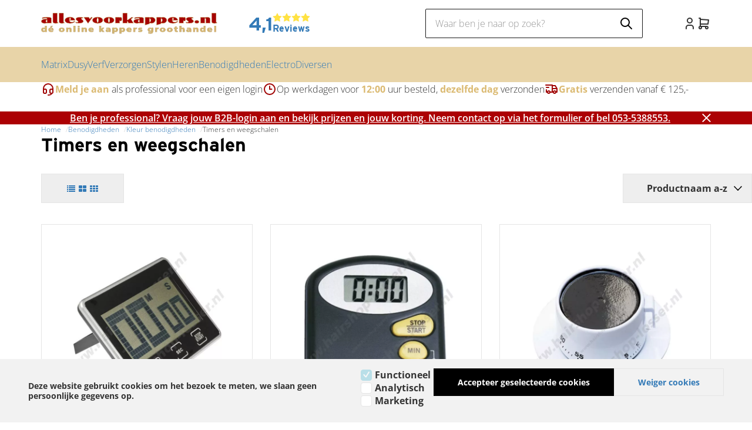

--- FILE ---
content_type: text/xml; charset="utf-8"
request_url: https://allesvoorkappers.nl/website/Includes/AjaxFunctions/WebsiteAjaxHandler.php?Show=ProductCategory
body_size: 472
content:
<?xml version="1.0" encoding="utf-8" ?><xjx><cmd n="js"><![CDATA[$(".page__viewed-recently").html("                           ")]]></cmd><cmd n="js"><![CDATA[console.group("13053914: Timers en weegschalen                   POST:https://allesvoorkappers.nl/website/Includes/AjaxFunctions/WebsiteAjaxHandler.php?Show=ProductCategory:LoadCategory");]]></cmd><cmd n="js"><![CDATA[console.info("Factory_Protom_Page_Category_ViewedRecently       IsSettingEnabled:58 ViewedRecently is enabled ");]]></cmd><cmd n="js"><![CDATA[console.info("Factory_Protom_Page_Category_ViewedRecently       Factory\Protom\Page\Category\{closure}:84 Recenlty viewed hidden on product page, recently viewed product are not visible");]]></cmd><cmd n="js"><![CDATA[console.info("Factory_Protom_Page_Category_MostViewed           Factory\Protom\Page\Category\{closure}:68 Page element is null, false returnd");]]></cmd><cmd n="js">console.groupEnd()</cmd><cmd n="js"><![CDATA[ajaxRequest.callbackSuccess("load");]]></cmd><cmd n="js"><![CDATA[CSRF.SetToken("eb22578daa3f419ddbcecf892247b092c676285ce4944b2836a8db3b27479d0e")]]></cmd></xjx>